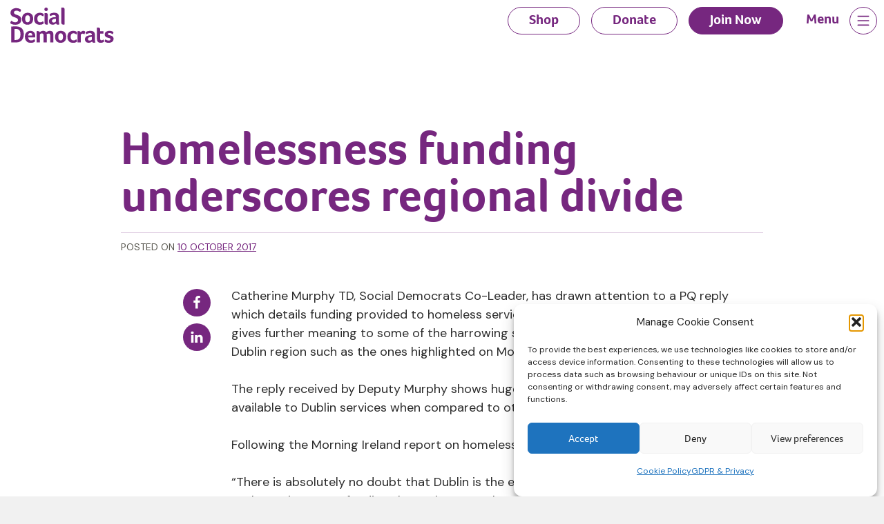

--- FILE ---
content_type: text/html; charset=UTF-8
request_url: https://www.socialdemocrats.ie/homelessness-funding-underscores-regional-divide/
body_size: 15719
content:
<!doctype html>
<html lang="en-US">

<head>
	<meta charset="UTF-8">
	<meta name="viewport" content="width=device-width, initial-scale=1">
	<link rel="profile" href="https://gmpg.org/xfn/11">
	<link rel="preconnect" href="https://fonts.googleapis.com">
	<link rel="preconnect" href="https://fonts.gstatic.com" crossorigin>

	<link rel="apple-touch-icon" sizes="180x180" href="/apple-touch-icon.png">
	<link rel="icon" type="image/png" sizes="32x32" href="/favicon-32x32.png">
	<link rel="icon" type="image/png" sizes="16x16" href="/favicon-16x16.png">
	<link rel="manifest" href="/site.webmanifest">
	<link rel="mask-icon" href="/safari-pinned-tab.svg" color="#76277f">
	<meta name="msapplication-TileColor" content="#76277f">
	<meta name="theme-color" content="#76277f">

	<meta name='robots' content='index, follow, max-image-preview:large, max-snippet:-1, max-video-preview:-1' />
<link rel="alternate" hreflang="en" href="https://www.socialdemocrats.ie/homelessness-funding-underscores-regional-divide/" />
<link rel="alternate" hreflang="ga" href="https://www.socialdemocrats.ie/ga/homelessness-funding-underscores-regional-divide/" />
<link rel="alternate" hreflang="x-default" href="https://www.socialdemocrats.ie/homelessness-funding-underscores-regional-divide/" />

	<!-- This site is optimized with the Yoast SEO plugin v26.6 - https://yoast.com/wordpress/plugins/seo/ -->
	<title>Homelessness funding underscores regional divide - Social Democrats</title>
	<link rel="canonical" href="https://www.socialdemocrats.ie/homelessness-funding-underscores-regional-divide/" />
	<meta property="og:locale" content="en_US" />
	<meta property="og:type" content="article" />
	<meta property="og:title" content="Homelessness funding underscores regional divide - Social Democrats" />
	<meta property="og:description" content="Catherine Murphy TD, Social Democrats Co-Leader, has drawn attention to a PQ reply which details funding provided to homeless services on a regional basis which, she says, gives further meaning to some of the harrowing stories emanating from areas outside the Dublin region such as the ones highlighted on Morning Ireland yesterday. The reply received [&hellip;]" />
	<meta property="og:url" content="https://www.socialdemocrats.ie/homelessness-funding-underscores-regional-divide/" />
	<meta property="og:site_name" content="Social Democrats" />
	<meta property="article:publisher" content="https://www.facebook.com/socialdemocratsireland" />
	<meta property="article:published_time" content="2017-10-10T07:41:09+00:00" />
	<meta name="author" content="ZOO Admin" />
	<meta name="twitter:card" content="summary_large_image" />
	<meta name="twitter:creator" content="@SocDems" />
	<meta name="twitter:site" content="@SocDems" />
	<meta name="twitter:label1" content="Written by" />
	<meta name="twitter:data1" content="ZOO Admin" />
	<meta name="twitter:label2" content="Est. reading time" />
	<meta name="twitter:data2" content="4 minutes" />
	<script type="application/ld+json" class="yoast-schema-graph">{"@context":"https://schema.org","@graph":[{"@type":"Article","@id":"https://www.socialdemocrats.ie/homelessness-funding-underscores-regional-divide/#article","isPartOf":{"@id":"https://www.socialdemocrats.ie/homelessness-funding-underscores-regional-divide/"},"author":{"name":"ZOO Admin","@id":"https://www.socialdemocrats.ie/#/schema/person/4aa25e1b0ecfe5e51a2ceab9a9006960"},"headline":"Homelessness funding underscores regional divide","datePublished":"2017-10-10T07:41:09+00:00","mainEntityOfPage":{"@id":"https://www.socialdemocrats.ie/homelessness-funding-underscores-regional-divide/"},"wordCount":722,"commentCount":0,"publisher":{"@id":"https://www.socialdemocrats.ie/#organization"},"keywords":["Catherine Murphy TD","Housing crisis","Limerick City","Social Democrats"],"articleSection":["Latest News","Press Release"],"inLanguage":"en-US"},{"@type":"WebPage","@id":"https://www.socialdemocrats.ie/homelessness-funding-underscores-regional-divide/","url":"https://www.socialdemocrats.ie/homelessness-funding-underscores-regional-divide/","name":"Homelessness funding underscores regional divide - Social Democrats","isPartOf":{"@id":"https://www.socialdemocrats.ie/#website"},"datePublished":"2017-10-10T07:41:09+00:00","breadcrumb":{"@id":"https://www.socialdemocrats.ie/homelessness-funding-underscores-regional-divide/#breadcrumb"},"inLanguage":"en-US","potentialAction":[{"@type":"ReadAction","target":["https://www.socialdemocrats.ie/homelessness-funding-underscores-regional-divide/"]}]},{"@type":"BreadcrumbList","@id":"https://www.socialdemocrats.ie/homelessness-funding-underscores-regional-divide/#breadcrumb","itemListElement":[{"@type":"ListItem","position":1,"name":"Home","item":"https://www.socialdemocrats.ie/"},{"@type":"ListItem","position":2,"name":"News","item":"https://www.socialdemocrats.ie/news/"},{"@type":"ListItem","position":3,"name":"Homelessness funding underscores regional divide"}]},{"@type":"WebSite","@id":"https://www.socialdemocrats.ie/#website","url":"https://www.socialdemocrats.ie/","name":"Social Democrats","description":"Change Ireland for the better","publisher":{"@id":"https://www.socialdemocrats.ie/#organization"},"potentialAction":[{"@type":"SearchAction","target":{"@type":"EntryPoint","urlTemplate":"https://www.socialdemocrats.ie/?s={search_term_string}"},"query-input":{"@type":"PropertyValueSpecification","valueRequired":true,"valueName":"search_term_string"}}],"inLanguage":"en-US"},{"@type":"Organization","@id":"https://www.socialdemocrats.ie/#organization","name":"The Social Democrats","url":"https://www.socialdemocrats.ie/","logo":{"@type":"ImageObject","inLanguage":"en-US","@id":"https://www.socialdemocrats.ie/#/schema/logo/image/","url":"https://www.socialdemocrats.ie/wp-content/uploads/2023/09/SocDems-logo.png","contentUrl":"https://www.socialdemocrats.ie/wp-content/uploads/2023/09/SocDems-logo.png","width":846,"height":358,"caption":"The Social Democrats"},"image":{"@id":"https://www.socialdemocrats.ie/#/schema/logo/image/"},"sameAs":["https://www.facebook.com/socialdemocratsireland","https://x.com/SocDems"]},{"@type":"Person","@id":"https://www.socialdemocrats.ie/#/schema/person/4aa25e1b0ecfe5e51a2ceab9a9006960","name":"ZOO Admin","url":"https://www.socialdemocrats.ie/author/zoo-admin/"}]}</script>
	<!-- / Yoast SEO plugin. -->


<link rel='dns-prefetch' href='//www.googletagmanager.com' />
<link rel='dns-prefetch' href='//fonts.googleapis.com' />
<link rel='dns-prefetch' href='//use.typekit.net' />
<link rel="alternate" type="application/rss+xml" title="Social Democrats &raquo; Feed" href="https://www.socialdemocrats.ie/feed/" />
<link rel="alternate" type="application/rss+xml" title="Social Democrats &raquo; Comments Feed" href="https://www.socialdemocrats.ie/comments/feed/" />
<link rel="alternate" title="oEmbed (JSON)" type="application/json+oembed" href="https://www.socialdemocrats.ie/wp-json/oembed/1.0/embed?url=https%3A%2F%2Fwww.socialdemocrats.ie%2Fhomelessness-funding-underscores-regional-divide%2F" />
<link rel="alternate" title="oEmbed (XML)" type="text/xml+oembed" href="https://www.socialdemocrats.ie/wp-json/oembed/1.0/embed?url=https%3A%2F%2Fwww.socialdemocrats.ie%2Fhomelessness-funding-underscores-regional-divide%2F&#038;format=xml" />
<style id='wp-img-auto-sizes-contain-inline-css'>
img:is([sizes=auto i],[sizes^="auto," i]){contain-intrinsic-size:3000px 1500px}
/*# sourceURL=wp-img-auto-sizes-contain-inline-css */
</style>
<link rel='stylesheet' id='searchandfilter-css' href='https://www.socialdemocrats.ie/wp-content/plugins/search-filter/style.css?ver=1' media='all' />
<link rel='stylesheet' id='woocommerce-layout-css' href='https://www.socialdemocrats.ie/wp-content/plugins/woocommerce/assets/css/woocommerce-layout.css?ver=10.4.3' media='all' />
<link rel='stylesheet' id='woocommerce-smallscreen-css' href='https://www.socialdemocrats.ie/wp-content/plugins/woocommerce/assets/css/woocommerce-smallscreen.css?ver=10.4.3' media='only screen and (max-width: 768px)' />
<link rel='stylesheet' id='woocommerce-general-css' href='https://www.socialdemocrats.ie/wp-content/plugins/woocommerce/assets/css/woocommerce.css?ver=10.4.3' media='all' />
<style id='woocommerce-inline-inline-css'>
.woocommerce form .form-row .required { visibility: visible; }
/*# sourceURL=woocommerce-inline-inline-css */
</style>
<link rel='stylesheet' id='wpml-legacy-horizontal-list-0-css' href='https://www.socialdemocrats.ie/wp-content/plugins/sitepress-multilingual-cms/templates/language-switchers/legacy-list-horizontal/style.min.css?ver=1' media='all' />
<link rel='stylesheet' id='cmplz-general-css' href='https://www.socialdemocrats.ie/wp-content/plugins/complianz-gdpr/assets/css/cookieblocker.min.css?ver=1766569619' media='all' />
<link rel='stylesheet' id='google-css' href='https://fonts.googleapis.com/css2?family=DM+Sans:opsz,wght@9..40,400;9..40,700&#038;display=swap' media='all' />
<link rel='stylesheet' id='typekit-css' href='https://use.typekit.net/jux6lpk.css?ver=6.9' media='all' />
<link rel='stylesheet' id='socdems-style-css' href='https://www.socialdemocrats.ie/wp-content/themes/socdems/css/style.css?ver=1765803321' media='all' />
<script src="https://www.socialdemocrats.ie/wp-includes/js/jquery/jquery.min.js?ver=3.7.1" id="jquery-core-js"></script>
<script src="https://www.socialdemocrats.ie/wp-includes/js/jquery/jquery-migrate.min.js?ver=3.4.1" id="jquery-migrate-js"></script>
<script id="stripe_nfpluginsettings-js-extra">
var stripe_nfpluginsettings = {"clearLogRestUrl":"https://www.socialdemocrats.ie/wp-json/ninja-forms-stripe/v1/debug-log/delete-all","clearLogButtonId":"stripe_clear_debug_logger","downloadLogRestUrl":"https://www.socialdemocrats.ie/wp-json/ninja-forms-stripe/v1/debug-log/get-all","downloadLogButtonId":"stripe_download_debug_logger","_wpnonce":"275687bbfb"};
//# sourceURL=stripe_nfpluginsettings-js-extra
</script>
<script src="https://www.socialdemocrats.ie/wp-content/plugins/ninja-forms-stripe/assets/js/nfpluginsettings.js?ver=3.2.8" id="stripe_nfpluginsettings-js"></script>
<script id="wpml-cookie-js-extra">
var wpml_cookies = {"wp-wpml_current_language":{"value":"en","expires":1,"path":"/"}};
var wpml_cookies = {"wp-wpml_current_language":{"value":"en","expires":1,"path":"/"}};
//# sourceURL=wpml-cookie-js-extra
</script>
<script src="https://www.socialdemocrats.ie/wp-content/plugins/sitepress-multilingual-cms/res/js/cookies/language-cookie.js?ver=486900" id="wpml-cookie-js" defer data-wp-strategy="defer"></script>
<script src="https://www.socialdemocrats.ie/wp-content/plugins/woocommerce/assets/js/jquery-blockui/jquery.blockUI.min.js?ver=2.7.0-wc.10.4.3" id="wc-jquery-blockui-js" data-wp-strategy="defer"></script>
<script id="wc-add-to-cart-js-extra">
var wc_add_to_cart_params = {"ajax_url":"/wp-admin/admin-ajax.php","wc_ajax_url":"/?wc-ajax=%%endpoint%%","i18n_view_cart":"View cart","cart_url":"https://www.socialdemocrats.ie/cart/","is_cart":"","cart_redirect_after_add":"no"};
//# sourceURL=wc-add-to-cart-js-extra
</script>
<script src="https://www.socialdemocrats.ie/wp-content/plugins/woocommerce/assets/js/frontend/add-to-cart.min.js?ver=10.4.3" id="wc-add-to-cart-js" defer data-wp-strategy="defer"></script>
<script src="https://www.socialdemocrats.ie/wp-content/plugins/woocommerce/assets/js/js-cookie/js.cookie.min.js?ver=2.1.4-wc.10.4.3" id="wc-js-cookie-js" data-wp-strategy="defer"></script>

<!-- Google tag (gtag.js) snippet added by Site Kit -->
<!-- Google Analytics snippet added by Site Kit -->
<script src="https://www.googletagmanager.com/gtag/js?id=GT-5DC8CC9" id="google_gtagjs-js" async></script>
<script id="google_gtagjs-js-after">
window.dataLayer = window.dataLayer || [];function gtag(){dataLayer.push(arguments);}
gtag("set","linker",{"domains":["www.socialdemocrats.ie"]});
gtag("js", new Date());
gtag("set", "developer_id.dZTNiMT", true);
gtag("config", "GT-5DC8CC9");
 window._googlesitekit = window._googlesitekit || {}; window._googlesitekit.throttledEvents = []; window._googlesitekit.gtagEvent = (name, data) => { var key = JSON.stringify( { name, data } ); if ( !! window._googlesitekit.throttledEvents[ key ] ) { return; } window._googlesitekit.throttledEvents[ key ] = true; setTimeout( () => { delete window._googlesitekit.throttledEvents[ key ]; }, 5 ); gtag( "event", name, { ...data, event_source: "site-kit" } ); }; 
//# sourceURL=google_gtagjs-js-after
</script>
<link rel="https://api.w.org/" href="https://www.socialdemocrats.ie/wp-json/" /><link rel="alternate" title="JSON" type="application/json" href="https://www.socialdemocrats.ie/wp-json/wp/v2/posts/304" /><link rel="EditURI" type="application/rsd+xml" title="RSD" href="https://www.socialdemocrats.ie/xmlrpc.php?rsd" />
<meta name="generator" content="WordPress 6.9" />
<meta name="generator" content="WooCommerce 10.4.3" />
<link rel='shortlink' href='https://www.socialdemocrats.ie/?p=304' />
<meta name="generator" content="WPML ver:4.8.6 stt:1,19;" />
<meta name="generator" content="Site Kit by Google 1.168.0" />			<style>.cmplz-hidden {
					display: none !important;
				}</style>	<noscript><style>.woocommerce-product-gallery{ opacity: 1 !important; }</style></noscript>
	<noscript><style>.lazyload[data-src]{display:none !important;}</style></noscript><style>.lazyload{background-image:none !important;}.lazyload:before{background-image:none !important;}</style>
	<!-- Twitter cards hack -->
		<meta name="twitter:title" content="Homelessness funding underscores regional divide" class="yoast-seo-meta-tag" />
	<meta name="twitter:description" content="Catherine Murphy TD, Social Democrats Co-Leader, has drawn attention to a PQ reply which details funding provided to homeless services on a regional basis which, she says, gives further meaning to some of the harrowing stories emanating from areas outside the Dublin region such as the ones highlighted on Morning Ireland yesterday. The reply received [&hellip;]" class="yoast-seo-meta-tag" />
	<meta name="twitter:image" content="https://www.socialdemocrats.ie/wp-content/uploads/2023/10/Holly-Cairns-TD-Speaking.jpg" class="yoast-seo-meta-tag" /></meta>
	<meta name="twitter:image:src" content="https://www.socialdemocrats.ie/wp-content/uploads/2023/10/Holly-Cairns-TD-Speaking.jpg" class="yoast-seo-meta-tag" /></meta>
		<!-- end Twitter hack -->

	<!-- Google Tag Manager -->
	<script>(function(w,d,s,l,i){w[l]=w[l]||[];w[l].push({'gtm.start':
		new Date().getTime(),event:'gtm.js'});var f=d.getElementsByTagName(s)[0],
	j=d.createElement(s),dl=l!='dataLayer'?'&l='+l:'';j.async=true;j.src=
	'https://www.googletagmanager.com/gtm.js?id='+i+dl;f.parentNode.insertBefore(j,f);
})(window,document,'script','dataLayer','GTM-N6PQ8WRD');</script>
<!-- End Google Tag Manager -->
<link rel='stylesheet' id='wc-blocks-style-css' href='https://www.socialdemocrats.ie/wp-content/plugins/woocommerce/assets/client/blocks/wc-blocks.css?ver=wc-10.4.3' media='all' />
<style id='global-styles-inline-css'>
:root{--wp--preset--aspect-ratio--square: 1;--wp--preset--aspect-ratio--4-3: 4/3;--wp--preset--aspect-ratio--3-4: 3/4;--wp--preset--aspect-ratio--3-2: 3/2;--wp--preset--aspect-ratio--2-3: 2/3;--wp--preset--aspect-ratio--16-9: 16/9;--wp--preset--aspect-ratio--9-16: 9/16;--wp--preset--color--black: #000000;--wp--preset--color--cyan-bluish-gray: #abb8c3;--wp--preset--color--white: #ffffff;--wp--preset--color--pale-pink: #f78da7;--wp--preset--color--vivid-red: #cf2e2e;--wp--preset--color--luminous-vivid-orange: #ff6900;--wp--preset--color--luminous-vivid-amber: #fcb900;--wp--preset--color--light-green-cyan: #7bdcb5;--wp--preset--color--vivid-green-cyan: #00d084;--wp--preset--color--pale-cyan-blue: #8ed1fc;--wp--preset--color--vivid-cyan-blue: #0693e3;--wp--preset--color--vivid-purple: #9b51e0;--wp--preset--gradient--vivid-cyan-blue-to-vivid-purple: linear-gradient(135deg,rgb(6,147,227) 0%,rgb(155,81,224) 100%);--wp--preset--gradient--light-green-cyan-to-vivid-green-cyan: linear-gradient(135deg,rgb(122,220,180) 0%,rgb(0,208,130) 100%);--wp--preset--gradient--luminous-vivid-amber-to-luminous-vivid-orange: linear-gradient(135deg,rgb(252,185,0) 0%,rgb(255,105,0) 100%);--wp--preset--gradient--luminous-vivid-orange-to-vivid-red: linear-gradient(135deg,rgb(255,105,0) 0%,rgb(207,46,46) 100%);--wp--preset--gradient--very-light-gray-to-cyan-bluish-gray: linear-gradient(135deg,rgb(238,238,238) 0%,rgb(169,184,195) 100%);--wp--preset--gradient--cool-to-warm-spectrum: linear-gradient(135deg,rgb(74,234,220) 0%,rgb(151,120,209) 20%,rgb(207,42,186) 40%,rgb(238,44,130) 60%,rgb(251,105,98) 80%,rgb(254,248,76) 100%);--wp--preset--gradient--blush-light-purple: linear-gradient(135deg,rgb(255,206,236) 0%,rgb(152,150,240) 100%);--wp--preset--gradient--blush-bordeaux: linear-gradient(135deg,rgb(254,205,165) 0%,rgb(254,45,45) 50%,rgb(107,0,62) 100%);--wp--preset--gradient--luminous-dusk: linear-gradient(135deg,rgb(255,203,112) 0%,rgb(199,81,192) 50%,rgb(65,88,208) 100%);--wp--preset--gradient--pale-ocean: linear-gradient(135deg,rgb(255,245,203) 0%,rgb(182,227,212) 50%,rgb(51,167,181) 100%);--wp--preset--gradient--electric-grass: linear-gradient(135deg,rgb(202,248,128) 0%,rgb(113,206,126) 100%);--wp--preset--gradient--midnight: linear-gradient(135deg,rgb(2,3,129) 0%,rgb(40,116,252) 100%);--wp--preset--font-size--small: 18px;--wp--preset--font-size--medium: 18px;--wp--preset--font-size--large: 20px;--wp--preset--font-size--x-large: 42px;--wp--preset--font-size--extra-small: 16px;--wp--preset--font-size--extra-large: 24px;--wp--preset--font-size--huge: 32px;--wp--preset--spacing--20: 0.44rem;--wp--preset--spacing--30: 0.67rem;--wp--preset--spacing--40: 1rem;--wp--preset--spacing--50: 1.5rem;--wp--preset--spacing--60: 2.25rem;--wp--preset--spacing--70: 3.38rem;--wp--preset--spacing--80: 5.06rem;--wp--preset--shadow--natural: 6px 6px 9px rgba(0, 0, 0, 0.2);--wp--preset--shadow--deep: 12px 12px 50px rgba(0, 0, 0, 0.4);--wp--preset--shadow--sharp: 6px 6px 0px rgba(0, 0, 0, 0.2);--wp--preset--shadow--outlined: 6px 6px 0px -3px rgb(255, 255, 255), 6px 6px rgb(0, 0, 0);--wp--preset--shadow--crisp: 6px 6px 0px rgb(0, 0, 0);}:where(body) { margin: 0; }.wp-site-blocks > .alignleft { float: left; margin-right: 2em; }.wp-site-blocks > .alignright { float: right; margin-left: 2em; }.wp-site-blocks > .aligncenter { justify-content: center; margin-left: auto; margin-right: auto; }:where(.is-layout-flex){gap: 0.5em;}:where(.is-layout-grid){gap: 0.5em;}.is-layout-flow > .alignleft{float: left;margin-inline-start: 0;margin-inline-end: 2em;}.is-layout-flow > .alignright{float: right;margin-inline-start: 2em;margin-inline-end: 0;}.is-layout-flow > .aligncenter{margin-left: auto !important;margin-right: auto !important;}.is-layout-constrained > .alignleft{float: left;margin-inline-start: 0;margin-inline-end: 2em;}.is-layout-constrained > .alignright{float: right;margin-inline-start: 2em;margin-inline-end: 0;}.is-layout-constrained > .aligncenter{margin-left: auto !important;margin-right: auto !important;}.is-layout-constrained > :where(:not(.alignleft):not(.alignright):not(.alignfull)){margin-left: auto !important;margin-right: auto !important;}body .is-layout-flex{display: flex;}.is-layout-flex{flex-wrap: wrap;align-items: center;}.is-layout-flex > :is(*, div){margin: 0;}body .is-layout-grid{display: grid;}.is-layout-grid > :is(*, div){margin: 0;}body{padding-top: 0px;padding-right: 0px;padding-bottom: 0px;padding-left: 0px;}a:where(:not(.wp-element-button)){text-decoration: underline;}:root :where(.wp-element-button, .wp-block-button__link){background-color: #32373c;border-width: 0;color: #fff;font-family: inherit;font-size: inherit;font-style: inherit;font-weight: inherit;letter-spacing: inherit;line-height: inherit;padding-top: calc(0.667em + 2px);padding-right: calc(1.333em + 2px);padding-bottom: calc(0.667em + 2px);padding-left: calc(1.333em + 2px);text-decoration: none;text-transform: inherit;}.has-black-color{color: var(--wp--preset--color--black) !important;}.has-cyan-bluish-gray-color{color: var(--wp--preset--color--cyan-bluish-gray) !important;}.has-white-color{color: var(--wp--preset--color--white) !important;}.has-pale-pink-color{color: var(--wp--preset--color--pale-pink) !important;}.has-vivid-red-color{color: var(--wp--preset--color--vivid-red) !important;}.has-luminous-vivid-orange-color{color: var(--wp--preset--color--luminous-vivid-orange) !important;}.has-luminous-vivid-amber-color{color: var(--wp--preset--color--luminous-vivid-amber) !important;}.has-light-green-cyan-color{color: var(--wp--preset--color--light-green-cyan) !important;}.has-vivid-green-cyan-color{color: var(--wp--preset--color--vivid-green-cyan) !important;}.has-pale-cyan-blue-color{color: var(--wp--preset--color--pale-cyan-blue) !important;}.has-vivid-cyan-blue-color{color: var(--wp--preset--color--vivid-cyan-blue) !important;}.has-vivid-purple-color{color: var(--wp--preset--color--vivid-purple) !important;}.has-black-background-color{background-color: var(--wp--preset--color--black) !important;}.has-cyan-bluish-gray-background-color{background-color: var(--wp--preset--color--cyan-bluish-gray) !important;}.has-white-background-color{background-color: var(--wp--preset--color--white) !important;}.has-pale-pink-background-color{background-color: var(--wp--preset--color--pale-pink) !important;}.has-vivid-red-background-color{background-color: var(--wp--preset--color--vivid-red) !important;}.has-luminous-vivid-orange-background-color{background-color: var(--wp--preset--color--luminous-vivid-orange) !important;}.has-luminous-vivid-amber-background-color{background-color: var(--wp--preset--color--luminous-vivid-amber) !important;}.has-light-green-cyan-background-color{background-color: var(--wp--preset--color--light-green-cyan) !important;}.has-vivid-green-cyan-background-color{background-color: var(--wp--preset--color--vivid-green-cyan) !important;}.has-pale-cyan-blue-background-color{background-color: var(--wp--preset--color--pale-cyan-blue) !important;}.has-vivid-cyan-blue-background-color{background-color: var(--wp--preset--color--vivid-cyan-blue) !important;}.has-vivid-purple-background-color{background-color: var(--wp--preset--color--vivid-purple) !important;}.has-black-border-color{border-color: var(--wp--preset--color--black) !important;}.has-cyan-bluish-gray-border-color{border-color: var(--wp--preset--color--cyan-bluish-gray) !important;}.has-white-border-color{border-color: var(--wp--preset--color--white) !important;}.has-pale-pink-border-color{border-color: var(--wp--preset--color--pale-pink) !important;}.has-vivid-red-border-color{border-color: var(--wp--preset--color--vivid-red) !important;}.has-luminous-vivid-orange-border-color{border-color: var(--wp--preset--color--luminous-vivid-orange) !important;}.has-luminous-vivid-amber-border-color{border-color: var(--wp--preset--color--luminous-vivid-amber) !important;}.has-light-green-cyan-border-color{border-color: var(--wp--preset--color--light-green-cyan) !important;}.has-vivid-green-cyan-border-color{border-color: var(--wp--preset--color--vivid-green-cyan) !important;}.has-pale-cyan-blue-border-color{border-color: var(--wp--preset--color--pale-cyan-blue) !important;}.has-vivid-cyan-blue-border-color{border-color: var(--wp--preset--color--vivid-cyan-blue) !important;}.has-vivid-purple-border-color{border-color: var(--wp--preset--color--vivid-purple) !important;}.has-vivid-cyan-blue-to-vivid-purple-gradient-background{background: var(--wp--preset--gradient--vivid-cyan-blue-to-vivid-purple) !important;}.has-light-green-cyan-to-vivid-green-cyan-gradient-background{background: var(--wp--preset--gradient--light-green-cyan-to-vivid-green-cyan) !important;}.has-luminous-vivid-amber-to-luminous-vivid-orange-gradient-background{background: var(--wp--preset--gradient--luminous-vivid-amber-to-luminous-vivid-orange) !important;}.has-luminous-vivid-orange-to-vivid-red-gradient-background{background: var(--wp--preset--gradient--luminous-vivid-orange-to-vivid-red) !important;}.has-very-light-gray-to-cyan-bluish-gray-gradient-background{background: var(--wp--preset--gradient--very-light-gray-to-cyan-bluish-gray) !important;}.has-cool-to-warm-spectrum-gradient-background{background: var(--wp--preset--gradient--cool-to-warm-spectrum) !important;}.has-blush-light-purple-gradient-background{background: var(--wp--preset--gradient--blush-light-purple) !important;}.has-blush-bordeaux-gradient-background{background: var(--wp--preset--gradient--blush-bordeaux) !important;}.has-luminous-dusk-gradient-background{background: var(--wp--preset--gradient--luminous-dusk) !important;}.has-pale-ocean-gradient-background{background: var(--wp--preset--gradient--pale-ocean) !important;}.has-electric-grass-gradient-background{background: var(--wp--preset--gradient--electric-grass) !important;}.has-midnight-gradient-background{background: var(--wp--preset--gradient--midnight) !important;}.has-small-font-size{font-size: var(--wp--preset--font-size--small) !important;}.has-medium-font-size{font-size: var(--wp--preset--font-size--medium) !important;}.has-large-font-size{font-size: var(--wp--preset--font-size--large) !important;}.has-x-large-font-size{font-size: var(--wp--preset--font-size--x-large) !important;}.has-extra-small-font-size{font-size: var(--wp--preset--font-size--extra-small) !important;}.has-extra-large-font-size{font-size: var(--wp--preset--font-size--extra-large) !important;}.has-huge-font-size{font-size: var(--wp--preset--font-size--huge) !important;}
/*# sourceURL=global-styles-inline-css */
</style>
<link rel='stylesheet' id='wc-stripe-blocks-checkout-style-css' href='https://www.socialdemocrats.ie/wp-content/plugins/woocommerce-gateway-stripe/build/upe-blocks.css?ver=1e1661bb3db973deba05' media='all' />
<link rel='stylesheet' id='shared-counts-css' href='https://www.socialdemocrats.ie/wp-content/plugins/shared-counts/assets/css/shared-counts.min.css?ver=1.5.0' media='all' />
</head>
<body data-cmplz=1 class="wp-singular post-template-default single single-post postid-304 single-format-standard wp-theme-socdems theme-socdems woocommerce-no-js">
	<!-- Google Tag Manager (noscript) -->
	<noscript><iframe src="https://www.googletagmanager.com/ns.html?id=GTM-N6PQ8WRD"
		height="0" width="0" style="display:none;visibility:hidden"></iframe></noscript>
		<!-- End Google Tag Manager (noscript) -->

				<div id="page" class="site">
			<a class="skip-link screen-reader-text" href="#primary">Skip to content</a>

			<div class="topbutts">
				<div><a href="https://www.socialdemocrats.ie/donate/" class="" title="Donate to the Social Democrats">Donate</a></div>
				<div><a href="https://www.socialdemocrats.ie/join/" class="" title="Join the Social Democrats">Join Now</a></div>
			</div>

			<header id="masthead" class="site-header">
				<div class="container">
					<div class="row">
						<div class="col site-branding">

															<a href="https://www.socialdemocrats.ie/" rel="home"><img src="[data-uri]" alt="Social Democrats logo" title="Social Democrats" width="150" data-src="https://www.socialdemocrats.ie/wp-content/themes/socdems/img/social-democrats_logo.svg" decoding="async" class="lazyload" /><noscript><img src="https://www.socialdemocrats.ie/wp-content/themes/socdems/img/social-democrats_logo.svg" alt="Social Democrats logo" title="Social Democrats" width="150" data-eio="l" /></noscript></a>
								

						</div><!-- .site-branding -->

						
						<div class="d-none d-sm-block">
							
							<nav id="header-navigation" class="col header-navigation">
								<div class="menu-header-menu-container"><ul id="header-menu" class="menu"><li id="menu-item-14782" class="menu-item menu-item-type-post_type menu-item-object-page menu-item-14782"><a href="https://www.socialdemocrats.ie/shop/">Shop</a></li>
<li id="menu-item-19" class="menu-item menu-item-type-post_type menu-item-object-page menu-item-19"><a href="https://www.socialdemocrats.ie/donate/">Donate</a></li>
<li id="menu-item-18" class="alt menu-item menu-item-type-post_type menu-item-object-page menu-item-18"><a href="https://www.socialdemocrats.ie/join/">Join Now</a></li>
</ul></div>							</nav><!-- #site-navigation -->
						</div>
						<div>
							<nav id="site-navigation" class="main-navigation">
																<button class="navigation-trigger" onclick="this.classList.toggle('active')">
									<p>Menu</p>
									<svg class="ham hamRotate ham8" viewBox="0 0 100 100" >
										<path
										class="line top"
										d="m 30,33 h 40 c 3.722839,0 7.5,3.126468 7.5,8.578427 0,5.451959 -2.727029,8.421573 -7.5,8.421573 h -20" />
										<path
										class="line middle"
										d="m 30,50 h 40" />
										<path
										class="line bottom"
										d="m 70,67 h -40 c 0,0 -7.5,-0.802118 -7.5,-8.365747 0,-7.563629 7.5,-8.634253 7.5,-8.634253 h 20" />
									</svg>
								</button>
								<section class="full-screen-menu">
									<div class="container">
										<div class="row">
											<div class="col-md-12">
												<div class="menu-section-wrapper">
													<div class="menu-section">
														<h4>Find Out More</h4>
														<div class="menu-main-menu-container"><ul id="menu-1" class="menu"><li id="menu-item-3169" class="menu-item menu-item-type-post_type menu-item-object-page menu-item-3169"><a href="https://www.socialdemocrats.ie/about/">About Us</a></li>
<li id="menu-item-3170" class="menu-item menu-item-type-post_type menu-item-object-page menu-item-3170"><a href="https://www.socialdemocrats.ie/our-policies/">Our Policies</a></li>
<li id="menu-item-11941" class="menu-item menu-item-type-custom menu-item-object-custom menu-item-11941"><a href="https://www.socialdemocrats.ie/campaigns/">Campaigns</a></li>
<li id="menu-item-3171" class="menu-item menu-item-type-custom menu-item-object-custom menu-item-3171"><a href="https://www.socialdemocrats.ie/our-people/">Our People</a></li>
<li id="menu-item-2675" class="menu-item menu-item-type-post_type menu-item-object-page current_page_parent menu-item-2675"><a href="https://www.socialdemocrats.ie/news/">News</a></li>
<li id="menu-item-14780" class="menu-item menu-item-type-post_type menu-item-object-page menu-item-14780"><a href="https://www.socialdemocrats.ie/shop/">Shop</a></li>
</ul></div>													</div>
													<div class="menu-section">
														<h4>Legal & Privacy</h4>
														<nav class="legal-nav">
														<div class="menu-main-menu-legal-container"><ul id="menu-2" class="menu"><li id="menu-item-2676" class="menu-item menu-item-type-post_type menu-item-object-page menu-item-privacy-policy menu-item-2676"><a rel="privacy-policy" href="https://www.socialdemocrats.ie/privacy-policy/">GDPR &#038; Privacy</a></li>
<li id="menu-item-2678" class="menu-item menu-item-type-post_type menu-item-object-page menu-item-2678"><a href="https://www.socialdemocrats.ie/cookie-policy-eu/">Cookie Policy (EU)</a></li>
<li id="menu-item-2679" class="menu-item menu-item-type-post_type menu-item-object-page menu-item-2679"><a href="https://www.socialdemocrats.ie/jobs/">Work With Us</a></li>
<li id="menu-item-14781" class="menu-item menu-item-type-post_type menu-item-object-page menu-item-14781"><a href="https://www.socialdemocrats.ie/online-shop-help/">Online Shop Help</a></li>
<li id="menu-item-3168" class="menu-item menu-item-type-post_type menu-item-object-page menu-item-3168"><a href="https://www.socialdemocrats.ie/contact/">Contact Us</a></li>
</ul></div>														</nav>
														<h4>Social</h4>
														<div class="menu-social-links">
															
															<a href="https://www.facebook.com/socialdemocratsireland" target="_blank" title="Facebook"><img src="[data-uri]" title="Facebook" alt="Facebook logo" data-src="https://www.socialdemocrats.ie/wp-content/themes/socdems/img/ic_facebook.svg" decoding="async" class="lazyload" /><noscript><img src="https://www.socialdemocrats.ie/wp-content/themes/socdems/img/ic_facebook.svg" title="Facebook" alt="Facebook logo" data-eio="l" /></noscript></a>
															<a href="https://www.instagram.com/social_democrats/" target="_blank" title="Instagram"><img src="[data-uri]" title="Instagram" alt="Instagram logo" data-src="https://www.socialdemocrats.ie/wp-content/themes/socdems/img/ic_instagram.svg" decoding="async" class="lazyload" /><noscript><img src="https://www.socialdemocrats.ie/wp-content/themes/socdems/img/ic_instagram.svg" title="Instagram" alt="Instagram logo" data-eio="l" /></noscript></a>
															<a href="https://www.tiktok.com/@social_democrats" target="_blank" title="TikTok"><img src="[data-uri]" title="TikTok" alt="TikTok logo" data-src="https://www.socialdemocrats.ie/wp-content/themes/socdems/img/ic_tiktok.svg" decoding="async" class="lazyload" /><noscript><img src="https://www.socialdemocrats.ie/wp-content/themes/socdems/img/ic_tiktok.svg" title="TikTok" alt="TikTok logo" data-eio="l" /></noscript></a>
															<a href="https://bsky.app/profile/social-democrats.bsky.social" target="_blank" title="BlueSky"><img src="https://www.socialdemocrats.ie/wp-content/themes/socdems/img/ic_bluesky.svg" title="BlueSky" alt="BlueSky logo" data-src="https://www.socialdemocrats.ie/wp-content/themes/socdems/img/ic_bluesky.svg" decoding="async" class=" lazyloaded"></a>
														</div>
													</div>
												</div>
											</div>
											<div class="col-12">
												<p class="menu-copyright">
													Social Democrats © Copyright
												</p>
											</div>
										</div>
									</div>
								</section>
							</nav><!-- #site-navigation -->
						</div>
					</div>
				</div>


			</header><!-- #masthead -->
	<main id="primary" class="site-main">
		<div class="container">
			<div class="row justify-content-md-center">
				<div class="col col-sm-9">
					


<article id="post-304" class="post-304 post type-post status-publish format-standard hentry category-latest-news category-press-release tag-catherine-murphy-td tag-housing-crisis tag-limerick-city tag-social-democrats">
	<header class="page-header">
		<h1 class="page-title">Homelessness funding underscores regional divide</h1>	</header><!-- .entry-header -->

    <div class="entry-meta">
        <span class="posted-on">Posted on <a href="https://www.socialdemocrats.ie/homelessness-funding-underscores-regional-divide/" rel="bookmark"><time class="entry-date published updated" datetime="2017-10-10T08:41:09+01:00">10 October 2017</time></a></span>    </div><!-- .entry-meta -->

	    <div class="row">

        <div class="col-sm-10">

            <div class="newshero">
                            </div>

            <div class="entry-content">
                <p>Catherine Murphy TD, Social Democrats Co-Leader, has drawn attention to a PQ reply which details funding provided to homeless services on a regional basis which, she says, gives further meaning to some of the harrowing stories emanating from areas outside the Dublin region such as the ones highlighted on Morning Ireland yesterday.</p>
<p>The reply received by Deputy Murphy shows huge disparities between the funding amounts available to Dublin services when compared to other parts of the country.</p>
<p>Following the Morning Ireland report on homelessness in Limerick Catherine Murphy said:</p>
<p>“There is absolutely no doubt that Dublin is the epicentre of this housing emergency and as such requires more funding than other areas however the disparities are simply too staggering to be fair. For example, in 2017 Dublin received €68,627,075 whereas the Mid-West area of Ireland which includes Limerick City and County Council as well as Clare County Council only received €3,500,000.”</p>
<p>“There will have to be an urgent understanding that while Dublin absolutely requires significant resources, so too do other urban areas which are very much in the midst of this housing emergency too. This is a national crisis and recognition of that is vital if we are to have any hope of addressing the problems.”</p>
<p>ENDS</p>
<p>10th Oct 2017</p>
<p><strong>______________________________________________</strong><br />
<strong>For Written Answer on :</strong> <strong>20/09/2017</strong><br />
<strong>Question Number(s)</strong>: <strong>764</strong> <strong>Question Reference(s): 39367/17</strong><br />
<strong>Department:</strong> <strong>Housing, Planning and Local Government</strong><br />
<strong>______________________________________________</strong></p>
<p><strong>QUESTION</strong></p>
<p>To ask the Minister for Housing; Planning and Local Government the specific allocation of funding which is allocated specifically for homelessness services by local authority; the amount self funded by each local authority; the personnel dedicated to homelessness services by local authority; the changes which have occurred in each year since 2014; the councils which are grouped in regional bands; and if he will make a statement on the matter.</p>
<p><strong>REPLY</strong></p>
<p>My Department’s role in relation to homelessness involves the provision of a national framework of policy, legislation and funding to underpin the role of housing authorities in addressing homelessness at local level.  My Department does not fund any service directly but provides funding to lead housing authorities on a regional basis.</p>
<p>Statutory responsibility in relation to the provision of accommodation and related services for homeless persons rests with individual housing authorities.  The purposes for which housing authorities may incur expenditure in addressing homelessness are prescribed in Section 10 of the Housing Act 1988.  Under Section 10 funding arrangements, housing authorities must provide at least 10% of the cost of services from their own resources; however authorities may incur additional expenditure outside of the Section 10 funding arrangements.  Consequently, the information sought in the Question regarding the specific amounts allocated for homeless services by local authority and the amount self-funded by each local authority is not available in my Department.</p>
<p>The Section <a href="https://maps.google.com/?q=10+Exchequer&amp;entry=gmail&amp;source=g">10 Exchequer</a> funding for the years 2014 &#8211; 2016 provided through my Department to housing authorities is set out on a regional basis in the table below .  A total amount of €97.8 million has been provided for in 2017.</p>
<p><strong> </strong></p>
<p><strong>Funding under Section 10 of the Housing Act, 1988 </strong></p>
<table width="100%">
<tbody>
<tr>
<td width="25%">Region</td>
<td width="25%">2014</td>
<td width="25%">2015</td>
<td width="25%">2016</td>
</tr>
<tr>
<td width="25%">Dublin</td>
<td width="25%">€35,322,223</td>
<td width="25%">€48,270,201</td>
<td width="25%">€68,627,075</td>
</tr>
<tr>
<td width="25%">Mid-East</td>
<td width="25%">€928,489</td>
<td width="25%">€1,716,245</td>
<td width="25%">€2,746,651</td>
</tr>
<tr>
<td width="25%">Midland</td>
<td width="25%">€649,707</td>
<td width="25%">€805,995</td>
<td width="25%">€1,109,748</td>
</tr>
<tr>
<td width="25%">Mid-West</td>
<td width="25%">€3,405,060</td>
<td width="25%">€3,499,898</td>
<td width="25%">€3,500,000</td>
</tr>
<tr>
<td width="25%">North-East</td>
<td width="25%">€879,963</td>
<td width="25%">€996,849</td>
<td width="25%">€1,493,336</td>
</tr>
<tr>
<td width="25%">North-West</td>
<td width="25%">€348,879</td>
<td width="25%">€387,643</td>
<td width="25%">€411,946</td>
</tr>
<tr>
<td width="25%">South-East</td>
<td width="25%">€1,818,969</td>
<td width="25%">€2,394,619</td>
<td width="25%">€3,041,840</td>
</tr>
<tr>
<td width="25%">South-West</td>
<td width="25%">€4,307,772</td>
<td width="25%">€5,000,686</td>
<td width="25%">€5,375,609</td>
</tr>
<tr>
<td width="25%">West</td>
<td width="25%">€1,544,712</td>
<td width="25%">€1,698,834</td>
<td width="25%">€2,370,295</td>
</tr>
</tbody>
</table>
<p>With regard to staffing in housing authorities, while my Department gathers quarterly data on staff numbers in local authorities this does not provide the detail sought in relation to homelessness staffing. Under section 159 of the Local Government Act 2001 it is a matter for each Chief Executive to make the organisational arrangements, including with regard to staffing, necessary for carrying out the functions of the local authorities; in this regard it is a matter for each individual Chief Executive to assign staff to specific functional areas.</p>
<p>Finally, for the purpose of homeless administration there are nine regions, and those regions along with their constituent housing authorities are as follows:</p>
<p>DUBLIN</p>
<ul>
<li>Dublin City Council</li>
<li>Dún Laoghaire-Rathdown County Council</li>
<li>Fingal County Council</li>
<li>South Dublin County Council</li>
</ul>
<p>MID-EAST</p>
<ul>
<li>Kildare County Council</li>
<li>Meath County Council</li>
<li>Wicklow County Council</li>
</ul>
<p>MIDLANDS</p>
<ul>
<li>Laois County Council</li>
<li>Longford County Council</li>
<li>Offaly County Council</li>
<li>Westmeath County Council</li>
</ul>
<p>MID-WEST</p>
<ul>
<li>Clare County Council</li>
<li>Limerick City and County Council</li>
</ul>
<p>NORTH-EAST</p>
<ul>
<li>Cavan County Council</li>
<li>Louth County Council</li>
<li>Monaghan County Council</li>
</ul>
<p>NORTH-WEST</p>
<ul>
<li>Donegal County Council</li>
<li>Leitrim County Council</li>
<li>Sligo County Council</li>
</ul>
<p>SOUTH-EAST</p>
<ul>
<li>Carlow County Council</li>
<li>Kilkenny County Council</li>
<li>Tipperary County Council</li>
<li>Waterford City and County Council</li>
<li>Wexford County Council</li>
</ul>
<p>SOUTH-WEST</p>
<ul>
<li>Cork City</li>
<li>Cork County Council</li>
<li>Kerry County Council</li>
</ul>
<p>WEST</p>
<ul>
<li>Galway City Council</li>
<li>Galway County Council</li>
<li>Mayo County Council</li>
<li>Roscommon County Council</li>
</ul>

            </div><!-- .entry-content -->

            <footer class="entry-footer">
                <span class="cat-links">Posted in <a href="https://www.socialdemocrats.ie/category/latest-news/" rel="category tag">Latest News</a>, <a href="https://www.socialdemocrats.ie/ga/category/press-release/" rel="category tag">Press Release</a></span><span class="tags-links">Tagged <a href="https://www.socialdemocrats.ie/tag/catherine-murphy-td/" rel="tag">Catherine Murphy TD</a>, <a href="https://www.socialdemocrats.ie/tag/housing-crisis/" rel="tag">Housing crisis</a>, <a href="https://www.socialdemocrats.ie/tag/limerick-city/" rel="tag">Limerick City</a>, <a href="https://www.socialdemocrats.ie/tag/social-democrats/" rel="tag">Social Democrats</a></span>            </footer><!-- .entry-footer -->

            
<div class="row">



</div>
            <p><a href="https://www.socialdemocrats.ie/news" title="Back to Posts" class="btn">Back to all Posts</a></p>
        </div> 
        
        <div class="col-sm-2 order-sm-first">
            <div class="shared-counts-wrap shortcode style-icon"><a href="https://www.facebook.com/sharer/sharer.php?u=https://www.socialdemocrats.ie/homelessness-funding-underscores-regional-divide/&#038;display=popup&#038;ref=plugin&#038;src=share_button" title="Share on Facebook"  target="_blank"  rel="nofollow noopener noreferrer"  class="shared-counts-button facebook shared-counts-no-count" data-postid="304" data-social-network="Facebook" data-social-action="Share" data-social-target="https://www.socialdemocrats.ie/homelessness-funding-underscores-regional-divide/"><span class="shared-counts-icon-label"><span class="shared-counts-icon"><svg version="1.1" xmlns="http://www.w3.org/2000/svg" width="18.8125" height="32" viewBox="0 0 602 1024"><path d="M548 6.857v150.857h-89.714q-49.143 0-66.286 20.571t-17.143 61.714v108h167.429l-22.286 169.143h-145.143v433.714h-174.857v-433.714h-145.714v-169.143h145.714v-124.571q0-106.286 59.429-164.857t158.286-58.571q84 0 130.286 6.857z"></path></svg></span><span class="shared-counts-label">Facebook</span></span></a><a href="https://www.linkedin.com/shareArticle?mini=true&#038;url=https://www.socialdemocrats.ie/homelessness-funding-underscores-regional-divide/" title="Share on LinkedIn"  target="_blank"  rel="nofollow noopener noreferrer"  class="shared-counts-button linkedin shared-counts-no-count" data-postid="304" data-social-network="LinkedIn" data-social-action="Share" data-social-target="https://www.socialdemocrats.ie/homelessness-funding-underscores-regional-divide/"><span class="shared-counts-icon-label"><span class="shared-counts-icon"><svg version="1.1" xmlns="http://www.w3.org/2000/svg" width="27.4375" height="32" viewBox="0 0 878 1024"><path d="M199.429 357.143v566.286h-188.571v-566.286h188.571zM211.429 182.286q0.571 41.714-28.857 69.714t-77.429 28h-1.143q-46.857 0-75.429-28t-28.571-69.714q0-42.286 29.429-70t76.857-27.714 76 27.714 29.143 70zM877.714 598.857v324.571h-188v-302.857q0-60-23.143-94t-72.286-34q-36 0-60.286 19.714t-36.286 48.857q-6.286 17.143-6.286 46.286v316h-188q1.143-228 1.143-369.714t-0.571-169.143l-0.571-27.429h188v82.286h-1.143q11.429-18.286 23.429-32t32.286-29.714 49.714-24.857 65.429-8.857q97.714 0 157.143 64.857t59.429 190z"></path></svg></span><span class="shared-counts-label">LinkedIn</span></span></a></div>        </div>

    </div>

</article><!-- #post-304 -->
				</div>
			</div>
		</div>
	</main><!-- #main -->


	<footer id="colophon" class="site-footer">
		<div class="container">
			<div class="row">
				<div class="col"><hr /></div>
			</div>
			<div class="row">
				<div class="col-sm-3 m-center">
					<a href="https://www.socialdemocrats.ie/" rel="home"><img src="[data-uri]" class="footer-logo lazyload" alt="Social Democrats logo" title="Social Democrats" data-src="https://www.socialdemocrats.ie/wp-content/themes/socdems/img/social-democrats_logo-sm.png" decoding="async" data-eio-rwidth="299" data-eio-rheight="104" /><noscript><img src="https://www.socialdemocrats.ie/wp-content/themes/socdems/img/social-democrats_logo-sm.png" class="footer-logo" alt="Social Democrats logo" title="Social Democrats" data-eio="l" /></noscript></a>
				</div>
				<div class="col-6 col-sm-3 col-lg-2 footpadd">
					<h6>Find Out More</h6>
					<nav class="footer-nav">
					<div class="menu-find-out-more-container"><ul id="footer-1" class="menu"><li id="menu-item-2311" class="menu-item menu-item-type-post_type menu-item-object-page current_page_parent menu-item-2311"><a href="https://www.socialdemocrats.ie/news/">News</a></li>
<li id="menu-item-76" class="menu-item menu-item-type-post_type menu-item-object-page menu-item-76"><a href="https://www.socialdemocrats.ie/jobs/">Jobs</a></li>
<li id="menu-item-3150" class="menu-item menu-item-type-post_type menu-item-object-page menu-item-3150"><a href="https://www.socialdemocrats.ie/contact/">Contact Us</a></li>
</ul></div>					</nav>
				</div>
				<div class="col-6 col-sm-3 col-lg-2 footpadd">
					<h6>Legal &amp; Privacy</h6>
					<nav class="footer-nav">
					<div class="menu-legal-privacy-container"><ul id="footer-2" class="menu"><li id="menu-item-77" class="menu-item menu-item-type-post_type menu-item-object-page menu-item-privacy-policy menu-item-77"><a rel="privacy-policy" href="https://www.socialdemocrats.ie/privacy-policy/">GDPR &#038; Privacy</a></li>
<li id="menu-item-78" class="menu-item menu-item-type-post_type menu-item-object-page menu-item-78"><a href="https://www.socialdemocrats.ie/cookie-policy-eu/">Cookie Policy (EU)</a></li>
<li id="menu-item-14779" class="menu-item menu-item-type-post_type menu-item-object-page menu-item-14779"><a href="https://www.socialdemocrats.ie/online-shop-help/">Online Shop Help</a></li>
</ul></div>					</nav>					
				</div>
				<div class="col-sm-3 col-lg-5 social">
					<a href="https://www.facebook.com/socialdemocratsireland" target="_blank" title="Facebook"><img src="[data-uri]" title="Facebook" alt="Facebook logo" data-src="https://www.socialdemocrats.ie/wp-content/themes/socdems/img/ic_facebook.svg" decoding="async" class="lazyload" /><noscript><img src="https://www.socialdemocrats.ie/wp-content/themes/socdems/img/ic_facebook.svg" title="Facebook" alt="Facebook logo" data-eio="l" /></noscript></a>
					<a href="https://www.instagram.com/social_democrats/" target="_blank" title="Instagram"><img src="[data-uri]" title="Instagram" alt="Instagram logo" data-src="https://www.socialdemocrats.ie/wp-content/themes/socdems/img/ic_instagram.svg" decoding="async" class="lazyload" /><noscript><img src="https://www.socialdemocrats.ie/wp-content/themes/socdems/img/ic_instagram.svg" title="Instagram" alt="Instagram logo" data-eio="l" /></noscript></a>
					<a href="https://www.tiktok.com/@social_democrats" target="_blank" title="TikTok"><img src="[data-uri]" title="TikTok" alt="TikTok logo" data-src="https://www.socialdemocrats.ie/wp-content/themes/socdems/img/ic_tiktok.svg" decoding="async" class="lazyload" /><noscript><img src="https://www.socialdemocrats.ie/wp-content/themes/socdems/img/ic_tiktok.svg" title="TikTok" alt="TikTok logo" data-eio="l" /></noscript></a>
					<a href="https://bsky.app/profile/social-democrats.bsky.social" target="_blank" title="BlueSky"><img src="https://www.socialdemocrats.ie/wp-content/themes/socdems/img/ic_bluesky.svg" title="BlueSky" alt="BlueSky logo" data-src="https://www.socialdemocrats.ie/wp-content/themes/socdems/img/ic_bluesky.svg" decoding="async" class=" lazyloaded"></a>
				</div>
			</div>
			<div class="row site-info">
				<div class="offset-sm-3 col-sm-9">&copy; 2026 Social Democrats</div>
			</div>
		</div>
	</footer><!-- #colophon -->

</div><!-- #page -->

<script type="speculationrules">
{"prefetch":[{"source":"document","where":{"and":[{"href_matches":"/*"},{"not":{"href_matches":["/wp-*.php","/wp-admin/*","/wp-content/uploads/*","/wp-content/*","/wp-content/plugins/*","/wp-content/themes/socdems/*","/*\\?(.+)"]}},{"not":{"selector_matches":"a[rel~=\"nofollow\"]"}},{"not":{"selector_matches":".no-prefetch, .no-prefetch a"}}]},"eagerness":"conservative"}]}
</script>

<!-- Consent Management powered by Complianz | GDPR/CCPA Cookie Consent https://wordpress.org/plugins/complianz-gdpr -->
<div id="cmplz-cookiebanner-container"><div class="cmplz-cookiebanner cmplz-hidden banner-1 bottom-right-view-preferences optin cmplz-bottom-right cmplz-categories-type-view-preferences" aria-modal="true" data-nosnippet="true" role="dialog" aria-live="polite" aria-labelledby="cmplz-header-1-optin" aria-describedby="cmplz-message-1-optin">
	<div class="cmplz-header">
		<div class="cmplz-logo"></div>
		<div class="cmplz-title" id="cmplz-header-1-optin">Manage Cookie Consent</div>
		<div class="cmplz-close" tabindex="0" role="button" aria-label="Close dialog">
			<svg aria-hidden="true" focusable="false" data-prefix="fas" data-icon="times" class="svg-inline--fa fa-times fa-w-11" role="img" xmlns="http://www.w3.org/2000/svg" viewBox="0 0 352 512"><path fill="currentColor" d="M242.72 256l100.07-100.07c12.28-12.28 12.28-32.19 0-44.48l-22.24-22.24c-12.28-12.28-32.19-12.28-44.48 0L176 189.28 75.93 89.21c-12.28-12.28-32.19-12.28-44.48 0L9.21 111.45c-12.28 12.28-12.28 32.19 0 44.48L109.28 256 9.21 356.07c-12.28 12.28-12.28 32.19 0 44.48l22.24 22.24c12.28 12.28 32.2 12.28 44.48 0L176 322.72l100.07 100.07c12.28 12.28 32.2 12.28 44.48 0l22.24-22.24c12.28-12.28 12.28-32.19 0-44.48L242.72 256z"></path></svg>
		</div>
	</div>

	<div class="cmplz-divider cmplz-divider-header"></div>
	<div class="cmplz-body">
		<div class="cmplz-message" id="cmplz-message-1-optin">To provide the best experiences, we use technologies like cookies to store and/or access device information. Consenting to these technologies will allow us to process data such as browsing behaviour or unique IDs on this site. Not consenting or withdrawing consent, may adversely affect certain features and functions.</div>
		<!-- categories start -->
		<div class="cmplz-categories">
			<details class="cmplz-category cmplz-functional" >
				<summary>
						<span class="cmplz-category-header">
							<span class="cmplz-category-title">Functional</span>
							<span class='cmplz-always-active'>
								<span class="cmplz-banner-checkbox">
									<input type="checkbox"
										   id="cmplz-functional-optin"
										   data-category="cmplz_functional"
										   class="cmplz-consent-checkbox cmplz-functional"
										   size="40"
										   value="1"/>
									<label class="cmplz-label" for="cmplz-functional-optin"><span class="screen-reader-text">Functional</span></label>
								</span>
								Always active							</span>
							<span class="cmplz-icon cmplz-open">
								<svg xmlns="http://www.w3.org/2000/svg" viewBox="0 0 448 512"  height="18" ><path d="M224 416c-8.188 0-16.38-3.125-22.62-9.375l-192-192c-12.5-12.5-12.5-32.75 0-45.25s32.75-12.5 45.25 0L224 338.8l169.4-169.4c12.5-12.5 32.75-12.5 45.25 0s12.5 32.75 0 45.25l-192 192C240.4 412.9 232.2 416 224 416z"/></svg>
							</span>
						</span>
				</summary>
				<div class="cmplz-description">
					<span class="cmplz-description-functional">The technical storage or access is strictly necessary for the legitimate purpose of enabling the use of a specific service explicitly requested by the subscriber or user, or for the sole purpose of carrying out the transmission of a communication over an electronic communications network.</span>
				</div>
			</details>

			<details class="cmplz-category cmplz-preferences" >
				<summary>
						<span class="cmplz-category-header">
							<span class="cmplz-category-title">Preferences</span>
							<span class="cmplz-banner-checkbox">
								<input type="checkbox"
									   id="cmplz-preferences-optin"
									   data-category="cmplz_preferences"
									   class="cmplz-consent-checkbox cmplz-preferences"
									   size="40"
									   value="1"/>
								<label class="cmplz-label" for="cmplz-preferences-optin"><span class="screen-reader-text">Preferences</span></label>
							</span>
							<span class="cmplz-icon cmplz-open">
								<svg xmlns="http://www.w3.org/2000/svg" viewBox="0 0 448 512"  height="18" ><path d="M224 416c-8.188 0-16.38-3.125-22.62-9.375l-192-192c-12.5-12.5-12.5-32.75 0-45.25s32.75-12.5 45.25 0L224 338.8l169.4-169.4c12.5-12.5 32.75-12.5 45.25 0s12.5 32.75 0 45.25l-192 192C240.4 412.9 232.2 416 224 416z"/></svg>
							</span>
						</span>
				</summary>
				<div class="cmplz-description">
					<span class="cmplz-description-preferences">The technical storage or access is necessary for the legitimate purpose of storing preferences that are not requested by the subscriber or user.</span>
				</div>
			</details>

			<details class="cmplz-category cmplz-statistics" >
				<summary>
						<span class="cmplz-category-header">
							<span class="cmplz-category-title">Statistics</span>
							<span class="cmplz-banner-checkbox">
								<input type="checkbox"
									   id="cmplz-statistics-optin"
									   data-category="cmplz_statistics"
									   class="cmplz-consent-checkbox cmplz-statistics"
									   size="40"
									   value="1"/>
								<label class="cmplz-label" for="cmplz-statistics-optin"><span class="screen-reader-text">Statistics</span></label>
							</span>
							<span class="cmplz-icon cmplz-open">
								<svg xmlns="http://www.w3.org/2000/svg" viewBox="0 0 448 512"  height="18" ><path d="M224 416c-8.188 0-16.38-3.125-22.62-9.375l-192-192c-12.5-12.5-12.5-32.75 0-45.25s32.75-12.5 45.25 0L224 338.8l169.4-169.4c12.5-12.5 32.75-12.5 45.25 0s12.5 32.75 0 45.25l-192 192C240.4 412.9 232.2 416 224 416z"/></svg>
							</span>
						</span>
				</summary>
				<div class="cmplz-description">
					<span class="cmplz-description-statistics">The technical storage or access that is used exclusively for statistical purposes.</span>
					<span class="cmplz-description-statistics-anonymous">The technical storage or access that is used exclusively for anonymous statistical purposes. Without a subpoena, voluntary compliance on the part of your Internet Service Provider, or additional records from a third party, information stored or retrieved for this purpose alone cannot usually be used to identify you.</span>
				</div>
			</details>
			<details class="cmplz-category cmplz-marketing" >
				<summary>
						<span class="cmplz-category-header">
							<span class="cmplz-category-title">Marketing</span>
							<span class="cmplz-banner-checkbox">
								<input type="checkbox"
									   id="cmplz-marketing-optin"
									   data-category="cmplz_marketing"
									   class="cmplz-consent-checkbox cmplz-marketing"
									   size="40"
									   value="1"/>
								<label class="cmplz-label" for="cmplz-marketing-optin"><span class="screen-reader-text">Marketing</span></label>
							</span>
							<span class="cmplz-icon cmplz-open">
								<svg xmlns="http://www.w3.org/2000/svg" viewBox="0 0 448 512"  height="18" ><path d="M224 416c-8.188 0-16.38-3.125-22.62-9.375l-192-192c-12.5-12.5-12.5-32.75 0-45.25s32.75-12.5 45.25 0L224 338.8l169.4-169.4c12.5-12.5 32.75-12.5 45.25 0s12.5 32.75 0 45.25l-192 192C240.4 412.9 232.2 416 224 416z"/></svg>
							</span>
						</span>
				</summary>
				<div class="cmplz-description">
					<span class="cmplz-description-marketing">The technical storage or access is required to create user profiles to send advertising, or to track the user on a website or across several websites for similar marketing purposes.</span>
				</div>
			</details>
		</div><!-- categories end -->
			</div>

	<div class="cmplz-links cmplz-information">
		<ul>
			<li><a class="cmplz-link cmplz-manage-options cookie-statement" href="#" data-relative_url="#cmplz-manage-consent-container">Manage options</a></li>
			<li><a class="cmplz-link cmplz-manage-third-parties cookie-statement" href="#" data-relative_url="#cmplz-cookies-overview">Manage services</a></li>
			<li><a class="cmplz-link cmplz-manage-vendors tcf cookie-statement" href="#" data-relative_url="#cmplz-tcf-wrapper">Manage {vendor_count} vendors</a></li>
			<li><a class="cmplz-link cmplz-external cmplz-read-more-purposes tcf" target="_blank" rel="noopener noreferrer nofollow" href="https://cookiedatabase.org/tcf/purposes/" aria-label="Read more about TCF purposes on Cookie Database">Read more about these purposes</a></li>
		</ul>
			</div>

	<div class="cmplz-divider cmplz-footer"></div>

	<div class="cmplz-buttons">
		<button class="cmplz-btn cmplz-accept">Accept</button>
		<button class="cmplz-btn cmplz-deny">Deny</button>
		<button class="cmplz-btn cmplz-view-preferences">View preferences</button>
		<button class="cmplz-btn cmplz-save-preferences">Save preferences</button>
		<a class="cmplz-btn cmplz-manage-options tcf cookie-statement" href="#" data-relative_url="#cmplz-manage-consent-container">View preferences</a>
			</div>

	
	<div class="cmplz-documents cmplz-links">
		<ul>
			<li><a class="cmplz-link cookie-statement" href="#" data-relative_url="">{title}</a></li>
			<li><a class="cmplz-link privacy-statement" href="#" data-relative_url="">{title}</a></li>
			<li><a class="cmplz-link impressum" href="#" data-relative_url="">{title}</a></li>
		</ul>
			</div>
</div>
</div>
					<div id="cmplz-manage-consent" data-nosnippet="true"><button class="cmplz-btn cmplz-hidden cmplz-manage-consent manage-consent-1">Manage consent</button>

</div>	<script>
		(function () {
			var c = document.body.className;
			c = c.replace(/woocommerce-no-js/, 'woocommerce-js');
			document.body.className = c;
		})();
	</script>
	<script id="eio-lazy-load-js-before">
var eio_lazy_vars = {"exactdn_domain":"","skip_autoscale":0,"bg_min_dpr":1.1,"threshold":0,"use_dpr":1};
//# sourceURL=eio-lazy-load-js-before
</script>
<script src="https://www.socialdemocrats.ie/wp-content/plugins/ewww-image-optimizer/includes/lazysizes.min.js?ver=831" id="eio-lazy-load-js" async data-wp-strategy="async"></script>
<script id="woocommerce-js-extra">
var woocommerce_params = {"ajax_url":"/wp-admin/admin-ajax.php","wc_ajax_url":"/?wc-ajax=%%endpoint%%","i18n_password_show":"Show password","i18n_password_hide":"Hide password"};
//# sourceURL=woocommerce-js-extra
</script>
<script src="https://www.socialdemocrats.ie/wp-content/plugins/woocommerce/assets/js/frontend/woocommerce.min.js?ver=10.4.3" id="woocommerce-js" data-wp-strategy="defer"></script>
<script src="https://www.socialdemocrats.ie/wp-content/themes/socdems/js/main.min.js?ver=1765197109" id="socdems-js"></script>
<script src="https://www.socialdemocrats.ie/wp-content/themes/socdems/js/navigation.js?ver=1.0.0" id="socdems-navigation-js"></script>
<script src="https://www.socialdemocrats.ie/wp-content/plugins/woocommerce/assets/js/sourcebuster/sourcebuster.min.js?ver=10.4.3" id="sourcebuster-js-js"></script>
<script id="wc-order-attribution-js-extra">
var wc_order_attribution = {"params":{"lifetime":1.0e-5,"session":30,"base64":false,"ajaxurl":"https://www.socialdemocrats.ie/wp-admin/admin-ajax.php","prefix":"wc_order_attribution_","allowTracking":true},"fields":{"source_type":"current.typ","referrer":"current_add.rf","utm_campaign":"current.cmp","utm_source":"current.src","utm_medium":"current.mdm","utm_content":"current.cnt","utm_id":"current.id","utm_term":"current.trm","utm_source_platform":"current.plt","utm_creative_format":"current.fmt","utm_marketing_tactic":"current.tct","session_entry":"current_add.ep","session_start_time":"current_add.fd","session_pages":"session.pgs","session_count":"udata.vst","user_agent":"udata.uag"}};
//# sourceURL=wc-order-attribution-js-extra
</script>
<script src="https://www.socialdemocrats.ie/wp-content/plugins/woocommerce/assets/js/frontend/order-attribution.min.js?ver=10.4.3" id="wc-order-attribution-js"></script>
<script src="https://www.socialdemocrats.ie/wp-includes/js/underscore.min.js?ver=1.13.7" id="underscore-js"></script>
<script src="https://www.socialdemocrats.ie/wp-includes/js/backbone.min.js?ver=1.6.0" id="backbone-js"></script>
<script src="https://www.socialdemocrats.ie/wp-content/plugins/google-site-kit/dist/assets/js/googlesitekit-events-provider-ninja-forms-1bcc43dc33ac5df43991.js" id="googlesitekit-events-provider-ninja-forms-js" defer></script>
<script id="googlesitekit-events-provider-woocommerce-js-before">
window._googlesitekit.wcdata = window._googlesitekit.wcdata || {};
window._googlesitekit.wcdata.products = [];
window._googlesitekit.wcdata.add_to_cart = null;
window._googlesitekit.wcdata.currency = "EUR";
window._googlesitekit.wcdata.eventsToTrack = ["add_to_cart","purchase"];
//# sourceURL=googlesitekit-events-provider-woocommerce-js-before
</script>
<script src="https://www.socialdemocrats.ie/wp-content/plugins/google-site-kit/dist/assets/js/googlesitekit-events-provider-woocommerce-56777fd664fb7392edc2.js" id="googlesitekit-events-provider-woocommerce-js" defer></script>
<script id="cmplz-cookiebanner-js-extra">
var complianz = {"prefix":"cmplz_","user_banner_id":"1","set_cookies":[],"block_ajax_content":"0","banner_version":"54","version":"7.4.4.2","store_consent":"","do_not_track_enabled":"1","consenttype":"optin","region":"eu","geoip":"","dismiss_timeout":"","disable_cookiebanner":"","soft_cookiewall":"","dismiss_on_scroll":"","cookie_expiry":"365","url":"https://www.socialdemocrats.ie/wp-json/complianz/v1/","locale":"lang=en&locale=en_US","set_cookies_on_root":"0","cookie_domain":"","current_policy_id":"18","cookie_path":"/","categories":{"statistics":"statistics","marketing":"marketing"},"tcf_active":"","placeholdertext":"Click to accept {category} cookies and enable this content","css_file":"https://www.socialdemocrats.ie/wp-content/uploads/complianz/css/banner-{banner_id}-{type}.css?v=54","page_links":{"eu":{"cookie-statement":{"title":"Cookie Policy ","url":"https://www.socialdemocrats.ie/cookie-policy-eu/"},"privacy-statement":{"title":"GDPR &#038; Privacy","url":"https://www.socialdemocrats.ie/privacy-policy/"}}},"tm_categories":"","forceEnableStats":"","preview":"","clean_cookies":"","aria_label":"Click to accept {category} cookies and enable this content"};
//# sourceURL=cmplz-cookiebanner-js-extra
</script>
<script defer src="https://www.socialdemocrats.ie/wp-content/plugins/complianz-gdpr/cookiebanner/js/complianz.min.js?ver=1766569619" id="cmplz-cookiebanner-js"></script>
<script id="cmplz-cookiebanner-js-after">
	let cmplzBlockedContent = document.querySelector('.cmplz-blocked-content-notice');
	if ( cmplzBlockedContent) {
	        cmplzBlockedContent.addEventListener('click', function(event) {
            event.stopPropagation();
        });
	}
    
//# sourceURL=cmplz-cookiebanner-js-after
</script>
<script id="shared-counts-js-extra">
var shared_counts = {"social_tracking":"1"};
//# sourceURL=shared-counts-js-extra
</script>
<script src="https://www.socialdemocrats.ie/wp-content/plugins/shared-counts/assets/js/shared-counts.min.js?ver=1.5.0" id="shared-counts-js"></script>
<!-- Statistics script Complianz GDPR/CCPA -->
						<script type="text/plain"							data-category="statistics">window['gtag_enable_tcf_support'] = false;
window.dataLayer = window.dataLayer || [];
function gtag(){dataLayer.push(arguments);}
gtag('js', new Date());
gtag('config', '', {
	cookie_flags:'secure;samesite=none',
	'anonymize_ip': true
});
</script>
</body>
</html>


--- FILE ---
content_type: text/javascript
request_url: https://www.socialdemocrats.ie/wp-content/themes/socdems/js/main.min.js?ver=1765197109
body_size: 852
content:
"use strict";jQuery(document).ready(function(e){function a(){e("ul.nf-breadcrumbs").append(e('<li class="extra-step"><a href="#" class="nf-breadcrumb" data-index="3"> Payment</a></li>'))}0<e("#ofcategory").length&&e("#ofcategory option[value='479']").remove(),0<e("#desktop-video-frame").length&&new Vimeo.Player("desktop-video-frame").play(),0<e("#mobile-video-frame").length&&new Vimeo.Player("mobile-video-frame").play(),0<e(".swiper").length&&new Swiper(".swiper",{direction:"vertical",loop:!1,speed:1e3,mousewheel:{releaseOnEdges:!0},pagination:{el:".swiper-pagination"},navigation:{nextEl:".swiper-button-next",prevEl:".swiper-button-prev"},scrollbar:{el:".swiper-scrollbar"}}),e(".navigation-trigger").on("click",function(){e("body").toggleClass("no-scroll-fix")}),e("#submenu").click(function(){e(this).next().toggle("fast"),e(this).toggleClass("active")}),e("#dsingle").click(function(){e("#dmonthly").removeClass("active"),e(this).addClass("active"),e("#single-donation").removeClass("hidden"),e("#monthly-donation").addClass("hidden")}),e("#dmonthly").click(function(){e("#dsingle").removeClass("active"),e(this).addClass("active"),e("#monthly-donation").removeClass("hidden"),e("#single-donation").addClass("hidden")}),-1<window.location.href.indexOf("donate/?nf_resume=3&nfs_checkout=cancel")&&window.location.replace("https://www.socialdemocrats.ie/donate/"),-1<window.location.href.indexOf("join/?nf_resume=5&nfs_checkout=cancel")&&window.location.replace("https://www.socialdemocrats.ie/join/"),-1<window.location.href.indexOf("join/?nf_resume=6&nfs_checkout=cancel")&&window.location.replace("https://www.socialdemocrats.ie/join/"),e(function(){e(window).on("load",a)}),e(document).on("nfFormReady",function(e,a){nfRadio.channel("nfMP").on("change:part",function(e){jQuery("#single-donation ul.nf-breadcrumbs li").hasClass("extra-step")?console.log("Already added"):jQuery("#single-donation ul.nf-breadcrumbs").append(jQuery('<li class="extra-step"><a href="#" class="nf-breadcrumb" data-index="3"> Payment</a></li>')),jQuery("#monthly-donation ul.nf-breadcrumbs li").hasClass("extra-step")?console.log("Already added"):jQuery("#monthly-donation ul.nf-breadcrumbs").append(jQuery('<li class="extra-step"><a href="#" class="nf-breadcrumb" data-index="3"> Payment</a></li>')),jQuery("#nf-form-5-cont ul.nf-breadcrumbs li").hasClass("extra-step")?console.log("Already added"):jQuery("#nf-form-5-cont ul.nf-breadcrumbs").append(jQuery('<li class="extra-step"><a href="#" class="nf-breadcrumb" data-index="3"> Payment</a></li>')),jQuery("#nf-form-6-cont ul.nf-breadcrumbs li").hasClass("extra-step")?console.log("Already added"):jQuery("#nf-form-6-cont ul.nf-breadcrumbs").append(jQuery('<li class="extra-step"><a href="#" class="nf-breadcrumb" data-index="3"> Payment</a></li>'))})}),e(document).on("change","input",function(){jQuery("#single-donation ul.nf-breadcrumbs li").hasClass("extra-step")?console.log("Already added"):jQuery("#single-donation ul.nf-breadcrumbs").append(jQuery('<li class="extra-step"><a href="#" class="nf-breadcrumb" data-index="3"> Payment</a></li>')),jQuery("#monthly-donation ul.nf-breadcrumbs li").hasClass("extra-step")?console.log("Already added"):jQuery("#monthly-donation ul.nf-breadcrumbs").append(jQuery('<li class="extra-step"><a href="#" class="nf-breadcrumb" data-index="3"> Payment</a></li>')),jQuery("#nf-form-5-cont ul.nf-breadcrumbs li").hasClass("extra-step")?console.log("Already added"):jQuery("#nf-form-5-cont ul.nf-breadcrumbs").append(jQuery('<li class="extra-step"><a href="#" class="nf-breadcrumb" data-index="3"> Payment</a></li>'))})});
//# sourceMappingURL=main.min.js.map
